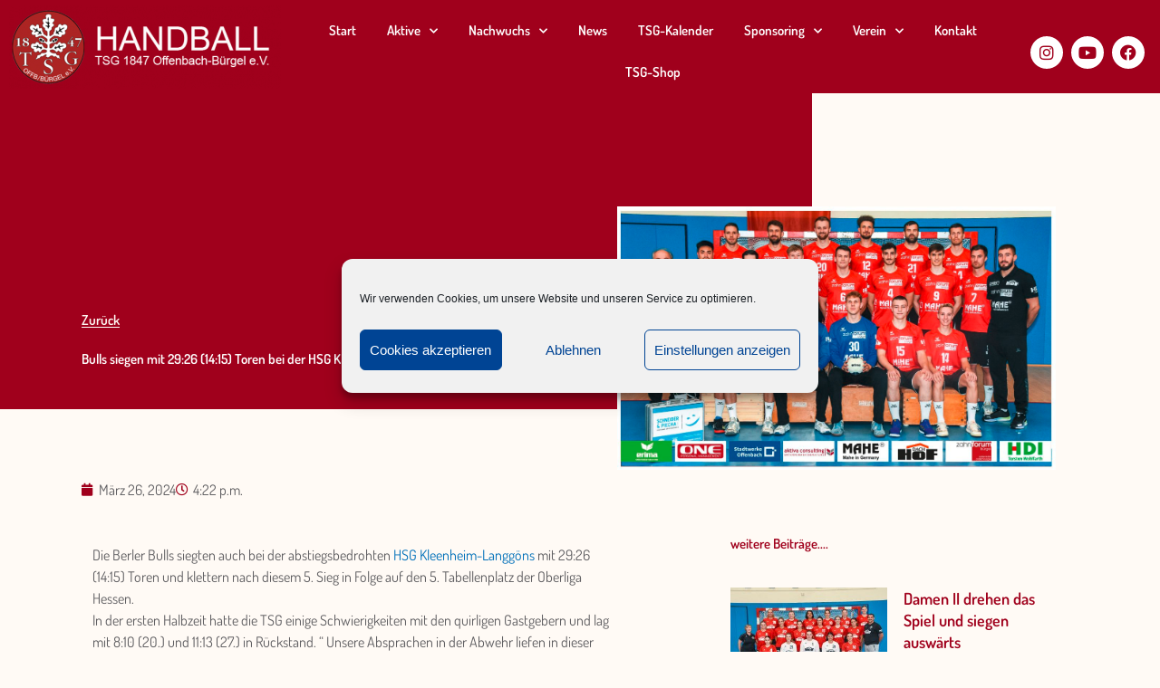

--- FILE ---
content_type: text/css
request_url: https://handball.tsg-buergel.de/wp-content/uploads/elementor/css/post-28.css?ver=1768976467
body_size: 10745
content:
.elementor-widget-section .eael-protected-content-message{font-family:var( --e-global-typography-secondary-font-family ), Sans-serif;font-weight:var( --e-global-typography-secondary-font-weight );}.elementor-widget-section .protected-content-error-msg{font-family:var( --e-global-typography-secondary-font-family ), Sans-serif;font-weight:var( --e-global-typography-secondary-font-weight );}.elementor-28 .elementor-element.elementor-element-2e1aec4f:not(.elementor-motion-effects-element-type-background), .elementor-28 .elementor-element.elementor-element-2e1aec4f > .elementor-motion-effects-container > .elementor-motion-effects-layer{background-color:var( --e-global-color-primary );}.elementor-28 .elementor-element.elementor-element-2e1aec4f > .elementor-background-overlay{background-color:var( --e-global-color-primary );background-image:url("https://handball.tsg-buergel.de/wp-content/uploads/2020/07/TSG1847_Buergel_Handball_Alle_1.jpg");background-position:center center;background-repeat:no-repeat;background-size:cover;opacity:0.16;transition:background 0.3s, border-radius 0.3s, opacity 0.3s;}.elementor-28 .elementor-element.elementor-element-2e1aec4f{transition:background 0.3s, border 0.3s, border-radius 0.3s, box-shadow 0.3s;padding:0px 0px 0px 0px;}.elementor-bc-flex-widget .elementor-28 .elementor-element.elementor-element-69dcce9.elementor-column .elementor-widget-wrap{align-items:center;}.elementor-28 .elementor-element.elementor-element-69dcce9.elementor-column.elementor-element[data-element_type="column"] > .elementor-widget-wrap.elementor-element-populated{align-content:center;align-items:center;}.elementor-widget-image .eael-protected-content-message{font-family:var( --e-global-typography-secondary-font-family ), Sans-serif;font-weight:var( --e-global-typography-secondary-font-weight );}.elementor-widget-image .protected-content-error-msg{font-family:var( --e-global-typography-secondary-font-family ), Sans-serif;font-weight:var( --e-global-typography-secondary-font-weight );}.elementor-widget-image .widget-image-caption{color:var( --e-global-color-text );font-family:var( --e-global-typography-text-font-family ), Sans-serif;font-size:var( --e-global-typography-text-font-size );font-weight:var( --e-global-typography-text-font-weight );}.elementor-28 .elementor-element.elementor-element-34dd88c > .elementor-widget-container{margin:0px 0px 0px 0px;padding:0px 0px 0px 0px;}.elementor-bc-flex-widget .elementor-28 .elementor-element.elementor-element-cfb251f.elementor-column .elementor-widget-wrap{align-items:center;}.elementor-28 .elementor-element.elementor-element-cfb251f.elementor-column.elementor-element[data-element_type="column"] > .elementor-widget-wrap.elementor-element-populated{align-content:center;align-items:center;}.elementor-widget-nav-menu .eael-protected-content-message{font-family:var( --e-global-typography-secondary-font-family ), Sans-serif;font-weight:var( --e-global-typography-secondary-font-weight );}.elementor-widget-nav-menu .protected-content-error-msg{font-family:var( --e-global-typography-secondary-font-family ), Sans-serif;font-weight:var( --e-global-typography-secondary-font-weight );}.elementor-widget-nav-menu .elementor-nav-menu .elementor-item{font-family:var( --e-global-typography-primary-font-family ), Sans-serif;font-weight:var( --e-global-typography-primary-font-weight );}.elementor-widget-nav-menu .elementor-nav-menu--main .elementor-item{color:var( --e-global-color-text );fill:var( --e-global-color-text );}.elementor-widget-nav-menu .elementor-nav-menu--main .elementor-item:hover,
					.elementor-widget-nav-menu .elementor-nav-menu--main .elementor-item.elementor-item-active,
					.elementor-widget-nav-menu .elementor-nav-menu--main .elementor-item.highlighted,
					.elementor-widget-nav-menu .elementor-nav-menu--main .elementor-item:focus{color:var( --e-global-color-accent );fill:var( --e-global-color-accent );}.elementor-widget-nav-menu .elementor-nav-menu--main:not(.e--pointer-framed) .elementor-item:before,
					.elementor-widget-nav-menu .elementor-nav-menu--main:not(.e--pointer-framed) .elementor-item:after{background-color:var( --e-global-color-accent );}.elementor-widget-nav-menu .e--pointer-framed .elementor-item:before,
					.elementor-widget-nav-menu .e--pointer-framed .elementor-item:after{border-color:var( --e-global-color-accent );}.elementor-widget-nav-menu{--e-nav-menu-divider-color:var( --e-global-color-text );}.elementor-widget-nav-menu .elementor-nav-menu--dropdown .elementor-item, .elementor-widget-nav-menu .elementor-nav-menu--dropdown  .elementor-sub-item{font-family:var( --e-global-typography-accent-font-family ), Sans-serif;font-weight:var( --e-global-typography-accent-font-weight );}.elementor-28 .elementor-element.elementor-element-ba62c3d{width:var( --container-widget-width, 98.85% );max-width:98.85%;--container-widget-width:98.85%;--container-widget-flex-grow:0;--e-nav-menu-horizontal-menu-item-margin:calc( 0px / 2 );}.elementor-28 .elementor-element.elementor-element-ba62c3d > .elementor-widget-container{margin:11px 0px 0px 0px;}.elementor-28 .elementor-element.elementor-element-ba62c3d .elementor-menu-toggle{margin:0 auto;}.elementor-28 .elementor-element.elementor-element-ba62c3d .elementor-nav-menu--main .elementor-item{color:var( --e-global-color-43ab503a );fill:var( --e-global-color-43ab503a );padding-left:17px;padding-right:17px;}.elementor-28 .elementor-element.elementor-element-ba62c3d .elementor-nav-menu--main .elementor-item:hover,
					.elementor-28 .elementor-element.elementor-element-ba62c3d .elementor-nav-menu--main .elementor-item.elementor-item-active,
					.elementor-28 .elementor-element.elementor-element-ba62c3d .elementor-nav-menu--main .elementor-item.highlighted,
					.elementor-28 .elementor-element.elementor-element-ba62c3d .elementor-nav-menu--main .elementor-item:focus{color:var( --e-global-color-43ab503a );fill:var( --e-global-color-43ab503a );}.elementor-28 .elementor-element.elementor-element-ba62c3d .elementor-nav-menu--main:not(.e--pointer-framed) .elementor-item:before,
					.elementor-28 .elementor-element.elementor-element-ba62c3d .elementor-nav-menu--main:not(.e--pointer-framed) .elementor-item:after{background-color:var( --e-global-color-43ab503a );}.elementor-28 .elementor-element.elementor-element-ba62c3d .e--pointer-framed .elementor-item:before,
					.elementor-28 .elementor-element.elementor-element-ba62c3d .e--pointer-framed .elementor-item:after{border-color:var( --e-global-color-43ab503a );}.elementor-28 .elementor-element.elementor-element-ba62c3d .elementor-nav-menu--main:not(.elementor-nav-menu--layout-horizontal) .elementor-nav-menu > li:not(:last-child){margin-bottom:0px;}.elementor-28 .elementor-element.elementor-element-ba62c3d div.elementor-menu-toggle{color:var( --e-global-color-43ab503a );}.elementor-28 .elementor-element.elementor-element-ba62c3d div.elementor-menu-toggle svg{fill:var( --e-global-color-43ab503a );}.elementor-bc-flex-widget .elementor-28 .elementor-element.elementor-element-7d0e5ae.elementor-column .elementor-widget-wrap{align-items:center;}.elementor-28 .elementor-element.elementor-element-7d0e5ae.elementor-column.elementor-element[data-element_type="column"] > .elementor-widget-wrap.elementor-element-populated{align-content:center;align-items:center;}.elementor-widget-social-icons .eael-protected-content-message{font-family:var( --e-global-typography-secondary-font-family ), Sans-serif;font-weight:var( --e-global-typography-secondary-font-weight );}.elementor-widget-social-icons .protected-content-error-msg{font-family:var( --e-global-typography-secondary-font-family ), Sans-serif;font-weight:var( --e-global-typography-secondary-font-weight );}.elementor-28 .elementor-element.elementor-element-7cf7fa5{--grid-template-columns:repeat(0, auto);--icon-size:18px;--grid-column-gap:5px;--grid-row-gap:0px;}.elementor-28 .elementor-element.elementor-element-7cf7fa5 .elementor-widget-container{text-align:center;}.elementor-28 .elementor-element.elementor-element-7cf7fa5 > .elementor-widget-container{margin:13px 0px 0px 0px;}.elementor-28 .elementor-element.elementor-element-7cf7fa5 .elementor-social-icon{background-color:var( --e-global-color-43ab503a );}.elementor-28 .elementor-element.elementor-element-7cf7fa5 .elementor-social-icon i{color:var( --e-global-color-primary );}.elementor-28 .elementor-element.elementor-element-7cf7fa5 .elementor-social-icon svg{fill:var( --e-global-color-primary );}.elementor-28 .elementor-element.elementor-element-7cf7fa5 .elementor-social-icon:hover{background-color:var( --e-global-color-91f79b9 );}.elementor-28 .elementor-element.elementor-element-7cf7fa5 .elementor-social-icon:hover i{color:var( --e-global-color-43ab503a );}.elementor-28 .elementor-element.elementor-element-7cf7fa5 .elementor-social-icon:hover svg{fill:var( --e-global-color-43ab503a );}.elementor-theme-builder-content-area{height:400px;}.elementor-location-header:before, .elementor-location-footer:before{content:"";display:table;clear:both;}@media(min-width:768px){.elementor-28 .elementor-element.elementor-element-69dcce9{width:25%;}.elementor-28 .elementor-element.elementor-element-cfb251f{width:63.246%;}.elementor-28 .elementor-element.elementor-element-7d0e5ae{width:11%;}}@media(max-width:1024px){.elementor-28 .elementor-element.elementor-element-2e1aec4f{padding:10px 20px 10px 20px;}.elementor-widget-image .widget-image-caption{font-size:var( --e-global-typography-text-font-size );}}@media(max-width:767px){.elementor-28 .elementor-element.elementor-element-2e1aec4f{padding:10px 20px 10px 20px;}.elementor-28 .elementor-element.elementor-element-69dcce9{width:100%;}.elementor-widget-image .widget-image-caption{font-size:var( --e-global-typography-text-font-size );}.elementor-28 .elementor-element.elementor-element-34dd88c img{width:37%;}}@media(min-width:1025px){.elementor-28 .elementor-element.elementor-element-2e1aec4f > .elementor-background-overlay{background-attachment:scroll;}}/* Start custom CSS for image, class: .elementor-element-34dd88c *//* --- LOGO ---- */
/* Logo sizing before sticky */
.Logo1 img {
width: auto;
max-height: 120px;
transition: all 0.5s ease;
}
/* Logo sizing after sticky */
.elementor-sticky--effects .Logo1 img {
max-height: 65px;
width: auto;
}/* End custom CSS */
/* Start custom CSS for nav-menu, class: .elementor-element-ba62c3d *//* — Menü —- */
/* menü sizing before sticky */
.menu1 {
font-size: 15px;
transition: all 0.5s ease;
}


.elementor-sticky–effects .menu1 {
font-size: 10px;
}/* End custom CSS */
/* Start custom CSS for section, class: .elementor-element-2e1aec4f *//* Background color on sticky */
.elementor-sticky--effects {
background-color:rgba(0,68,148,1);
transition: all 0.5s ease;
}/* End custom CSS */

--- FILE ---
content_type: text/css
request_url: https://handball.tsg-buergel.de/wp-content/uploads/elementor/css/post-130.css?ver=1768976467
body_size: 8772
content:
.elementor-widget-section .eael-protected-content-message{font-family:var( --e-global-typography-secondary-font-family ), Sans-serif;font-weight:var( --e-global-typography-secondary-font-weight );}.elementor-widget-section .protected-content-error-msg{font-family:var( --e-global-typography-secondary-font-family ), Sans-serif;font-weight:var( --e-global-typography-secondary-font-weight );}.elementor-130 .elementor-element.elementor-element-1851d766:not(.elementor-motion-effects-element-type-background), .elementor-130 .elementor-element.elementor-element-1851d766 > .elementor-motion-effects-container > .elementor-motion-effects-layer{background-color:var( --e-global-color-7e51d6c3 );}.elementor-130 .elementor-element.elementor-element-1851d766 > .elementor-background-overlay{background-color:var( --e-global-color-7e51d6c3 );opacity:0.14;transition:background 0.3s, border-radius 0.3s, opacity 0.3s;}.elementor-130 .elementor-element.elementor-element-1851d766{border-style:solid;border-width:0px 0px 5px 0px;border-color:var( --e-global-color-primary );transition:background 0.3s, border 0.3s, border-radius 0.3s, box-shadow 0.3s;margin-top:0px;margin-bottom:0px;padding:0px 0px 0px 0px;}.elementor-130 .elementor-element.elementor-element-1851d766 > .elementor-shape-top .elementor-shape-fill{fill:var( --e-global-color-primary );}.elementor-130 .elementor-element.elementor-element-1851d766 > .elementor-shape-top svg{height:30px;transform:translateX(-50%) rotateY(180deg);}.elementor-130 .elementor-element.elementor-element-7cd5d2c9 > .elementor-element-populated{padding:0% 0% 0% 0%;}.elementor-130 .elementor-element.elementor-element-2e5647c.elementor-column > .elementor-widget-wrap{justify-content:center;}.elementor-widget-heading .eael-protected-content-message{font-family:var( --e-global-typography-secondary-font-family ), Sans-serif;font-weight:var( --e-global-typography-secondary-font-weight );}.elementor-widget-heading .protected-content-error-msg{font-family:var( --e-global-typography-secondary-font-family ), Sans-serif;font-weight:var( --e-global-typography-secondary-font-weight );}.elementor-widget-heading .elementor-heading-title{font-family:var( --e-global-typography-primary-font-family ), Sans-serif;font-weight:var( --e-global-typography-primary-font-weight );color:var( --e-global-color-primary );}.elementor-130 .elementor-element.elementor-element-9c39515{text-align:center;}.elementor-130 .elementor-element.elementor-element-9c39515 .elementor-heading-title{color:var( --e-global-color-primary );}.elementor-widget-icon-list .eael-protected-content-message{font-family:var( --e-global-typography-secondary-font-family ), Sans-serif;font-weight:var( --e-global-typography-secondary-font-weight );}.elementor-widget-icon-list .protected-content-error-msg{font-family:var( --e-global-typography-secondary-font-family ), Sans-serif;font-weight:var( --e-global-typography-secondary-font-weight );}.elementor-widget-icon-list .elementor-icon-list-item:not(:last-child):after{border-color:var( --e-global-color-text );}.elementor-widget-icon-list .elementor-icon-list-icon i{color:var( --e-global-color-primary );}.elementor-widget-icon-list .elementor-icon-list-icon svg{fill:var( --e-global-color-primary );}.elementor-widget-icon-list .elementor-icon-list-item > .elementor-icon-list-text, .elementor-widget-icon-list .elementor-icon-list-item > a{font-family:var( --e-global-typography-text-font-family ), Sans-serif;font-size:var( --e-global-typography-text-font-size );font-weight:var( --e-global-typography-text-font-weight );}.elementor-widget-icon-list .elementor-icon-list-text{color:var( --e-global-color-secondary );}.elementor-130 .elementor-element.elementor-element-997f1d6 .elementor-icon-list-icon i{color:var( --e-global-color-43ab503a );transition:color 0.3s;}.elementor-130 .elementor-element.elementor-element-997f1d6 .elementor-icon-list-icon svg{fill:var( --e-global-color-43ab503a );transition:fill 0.3s;}.elementor-130 .elementor-element.elementor-element-997f1d6 .elementor-icon-list-item:hover .elementor-icon-list-icon i{color:#ADD3FF;}.elementor-130 .elementor-element.elementor-element-997f1d6 .elementor-icon-list-item:hover .elementor-icon-list-icon svg{fill:#ADD3FF;}.elementor-130 .elementor-element.elementor-element-997f1d6{--e-icon-list-icon-size:14px;--icon-vertical-offset:0px;}.elementor-130 .elementor-element.elementor-element-997f1d6 .elementor-icon-list-text{color:var( --e-global-color-43ab503a );transition:color 0.3s;}.elementor-130 .elementor-element.elementor-element-997f1d6 .elementor-icon-list-item:hover .elementor-icon-list-text{color:var( --e-global-color-primary );}.elementor-130 .elementor-element.elementor-element-41f6b1d{text-align:center;}.elementor-130 .elementor-element.elementor-element-41f6b1d .elementor-heading-title{color:#000000;}.elementor-widget-image .eael-protected-content-message{font-family:var( --e-global-typography-secondary-font-family ), Sans-serif;font-weight:var( --e-global-typography-secondary-font-weight );}.elementor-widget-image .protected-content-error-msg{font-family:var( --e-global-typography-secondary-font-family ), Sans-serif;font-weight:var( --e-global-typography-secondary-font-weight );}.elementor-widget-image .widget-image-caption{color:var( --e-global-color-text );font-family:var( --e-global-typography-text-font-family ), Sans-serif;font-size:var( --e-global-typography-text-font-size );font-weight:var( --e-global-typography-text-font-weight );}.elementor-130 .elementor-element.elementor-element-a7235c2{text-align:center;}.elementor-130 .elementor-element.elementor-element-8812b3b{text-align:center;}.elementor-130 .elementor-element.elementor-element-8812b3b .elementor-heading-title{color:#000000;}.elementor-130 .elementor-element.elementor-element-bd8ce1a{text-align:center;}.elementor-widget-text-editor .eael-protected-content-message{font-family:var( --e-global-typography-secondary-font-family ), Sans-serif;font-weight:var( --e-global-typography-secondary-font-weight );}.elementor-widget-text-editor .protected-content-error-msg{font-family:var( --e-global-typography-secondary-font-family ), Sans-serif;font-weight:var( --e-global-typography-secondary-font-weight );}.elementor-widget-text-editor{font-family:var( --e-global-typography-text-font-family ), Sans-serif;font-size:var( --e-global-typography-text-font-size );font-weight:var( --e-global-typography-text-font-weight );color:var( --e-global-color-text );}.elementor-widget-text-editor.elementor-drop-cap-view-stacked .elementor-drop-cap{background-color:var( --e-global-color-primary );}.elementor-widget-text-editor.elementor-drop-cap-view-framed .elementor-drop-cap, .elementor-widget-text-editor.elementor-drop-cap-view-default .elementor-drop-cap{color:var( --e-global-color-primary );border-color:var( --e-global-color-primary );}.elementor-130 .elementor-element.elementor-element-135c7f58 > .elementor-widget-container{margin:0% 15% 0% 15%;}.elementor-130 .elementor-element.elementor-element-135c7f58{text-align:center;font-family:"Helvetica", Sans-serif;font-size:14px;font-weight:200;text-transform:capitalize;font-style:oblique;color:var( --e-global-color-43ab503a );}.elementor-theme-builder-content-area{height:400px;}.elementor-location-header:before, .elementor-location-footer:before{content:"";display:table;clear:both;}@media(max-width:1024px){.elementor-130 .elementor-element.elementor-element-1851d766{padding:20% 2% 5% 2%;}.elementor-widget-icon-list .elementor-icon-list-item > .elementor-icon-list-text, .elementor-widget-icon-list .elementor-icon-list-item > a{font-size:var( --e-global-typography-text-font-size );}.elementor-widget-image .widget-image-caption{font-size:var( --e-global-typography-text-font-size );}.elementor-widget-text-editor{font-size:var( --e-global-typography-text-font-size );}}@media(max-width:767px){.elementor-130 .elementor-element.elementor-element-1851d766{padding:50% 10% 5% 10%;}.elementor-130 .elementor-element.elementor-element-7cd5d2c9 > .elementor-element-populated{padding:0% 0% 0% 0%;}.elementor-130 .elementor-element.elementor-element-9c39515{text-align:center;}.elementor-widget-icon-list .elementor-icon-list-item > .elementor-icon-list-text, .elementor-widget-icon-list .elementor-icon-list-item > a{font-size:var( --e-global-typography-text-font-size );}.elementor-130 .elementor-element.elementor-element-41f6b1d{text-align:center;}.elementor-widget-image .widget-image-caption{font-size:var( --e-global-typography-text-font-size );}.elementor-130 .elementor-element.elementor-element-a7235c2{text-align:center;}.elementor-130 .elementor-element.elementor-element-8812b3b{text-align:center;}.elementor-130 .elementor-element.elementor-element-bd8ce1a{text-align:center;}.elementor-widget-text-editor{font-size:var( --e-global-typography-text-font-size );}}

--- FILE ---
content_type: text/css
request_url: https://handball.tsg-buergel.de/wp-content/uploads/elementor/css/post-275.css?ver=1768976571
body_size: 25368
content:
.elementor-widget-section .eael-protected-content-message{font-family:var( --e-global-typography-secondary-font-family ), Sans-serif;font-weight:var( --e-global-typography-secondary-font-weight );}.elementor-widget-section .protected-content-error-msg{font-family:var( --e-global-typography-secondary-font-family ), Sans-serif;font-weight:var( --e-global-typography-secondary-font-weight );}.elementor-275 .elementor-element.elementor-element-488f53ea > .elementor-container > .elementor-column > .elementor-widget-wrap{align-content:flex-end;align-items:flex-end;}.elementor-275 .elementor-element.elementor-element-488f53ea > .elementor-container{min-height:50vh;}.elementor-275 .elementor-element.elementor-element-55759f2d:not(.elementor-motion-effects-element-type-background) > .elementor-widget-wrap, .elementor-275 .elementor-element.elementor-element-55759f2d > .elementor-widget-wrap > .elementor-motion-effects-container > .elementor-motion-effects-layer{background-color:var( --e-global-color-primary );}.elementor-275 .elementor-element.elementor-element-55759f2d > .elementor-element-populated{transition:background 0.3s, border 0.3s, border-radius 0.3s, box-shadow 0.3s;padding:0% 30% 5% 10%;}.elementor-275 .elementor-element.elementor-element-55759f2d > .elementor-element-populated > .elementor-background-overlay{transition:background 0.3s, border-radius 0.3s, opacity 0.3s;}.elementor-widget-button .elementor-button{background-color:var( --e-global-color-accent );font-family:var( --e-global-typography-accent-font-family ), Sans-serif;font-weight:var( --e-global-typography-accent-font-weight );}.elementor-widget-button .eael-protected-content-message{font-family:var( --e-global-typography-secondary-font-family ), Sans-serif;font-weight:var( --e-global-typography-secondary-font-weight );}.elementor-widget-button .protected-content-error-msg{font-family:var( --e-global-typography-secondary-font-family ), Sans-serif;font-weight:var( --e-global-typography-secondary-font-weight );}.elementor-275 .elementor-element.elementor-element-d7e7b47 .elementor-button{background-color:rgba(2, 1, 1, 0);font-family:var( --e-global-typography-primary-font-family ), Sans-serif;font-weight:var( --e-global-typography-primary-font-weight );fill:#FFFAF5;color:#FFFAF5;border-style:solid;border-width:0px 0px 1px 0px;border-color:#FFFAF5;border-radius:0px 0px 0px 0px;padding:0px 0px 0px 0px;}.elementor-275 .elementor-element.elementor-element-d7e7b47 .elementor-button:hover, .elementor-275 .elementor-element.elementor-element-d7e7b47 .elementor-button:focus{background-color:rgba(2, 1, 1, 0);}.elementor-widget-theme-post-title .eael-protected-content-message{font-family:var( --e-global-typography-secondary-font-family ), Sans-serif;font-weight:var( --e-global-typography-secondary-font-weight );}.elementor-widget-theme-post-title .protected-content-error-msg{font-family:var( --e-global-typography-secondary-font-family ), Sans-serif;font-weight:var( --e-global-typography-secondary-font-weight );}.elementor-widget-theme-post-title .elementor-heading-title{font-family:var( --e-global-typography-primary-font-family ), Sans-serif;font-weight:var( --e-global-typography-primary-font-weight );color:var( --e-global-color-primary );}.elementor-275 .elementor-element.elementor-element-26b59cd6 .elementor-heading-title{font-family:var( --e-global-typography-primary-font-family ), Sans-serif;font-weight:var( --e-global-typography-primary-font-weight );color:#FFFFFF;}.elementor-275 .elementor-element.elementor-element-b496e0b > .elementor-element-populated{margin:0% 30% 0% 0%;--e-column-margin-right:30%;--e-column-margin-left:0%;}.elementor-widget-theme-post-featured-image .eael-protected-content-message{font-family:var( --e-global-typography-secondary-font-family ), Sans-serif;font-weight:var( --e-global-typography-secondary-font-weight );}.elementor-widget-theme-post-featured-image .protected-content-error-msg{font-family:var( --e-global-typography-secondary-font-family ), Sans-serif;font-weight:var( --e-global-typography-secondary-font-weight );}.elementor-widget-theme-post-featured-image .widget-image-caption{color:var( --e-global-color-text );font-family:var( --e-global-typography-text-font-family ), Sans-serif;font-size:var( --e-global-typography-text-font-size );font-weight:var( --e-global-typography-text-font-weight );}.elementor-275 .elementor-element.elementor-element-491be8cc > .elementor-widget-container{margin:0% 0% -25% -80%;}.elementor-275 .elementor-element.elementor-element-3f7289e7{margin-top:6%;margin-bottom:0%;padding:0% 7% 0% 7%;}.elementor-widget-post-info .eael-protected-content-message{font-family:var( --e-global-typography-secondary-font-family ), Sans-serif;font-weight:var( --e-global-typography-secondary-font-weight );}.elementor-widget-post-info .protected-content-error-msg{font-family:var( --e-global-typography-secondary-font-family ), Sans-serif;font-weight:var( --e-global-typography-secondary-font-weight );}.elementor-widget-post-info .elementor-icon-list-item:not(:last-child):after{border-color:var( --e-global-color-text );}.elementor-widget-post-info .elementor-icon-list-icon i{color:var( --e-global-color-primary );}.elementor-widget-post-info .elementor-icon-list-icon svg{fill:var( --e-global-color-primary );}.elementor-widget-post-info .elementor-icon-list-text, .elementor-widget-post-info .elementor-icon-list-text a{color:var( --e-global-color-secondary );}.elementor-widget-post-info .elementor-icon-list-item{font-family:var( --e-global-typography-text-font-family ), Sans-serif;font-size:var( --e-global-typography-text-font-size );font-weight:var( --e-global-typography-text-font-weight );}.elementor-275 .elementor-element.elementor-element-78866bb .elementor-icon-list-icon{width:14px;}.elementor-275 .elementor-element.elementor-element-78866bb .elementor-icon-list-icon i{font-size:14px;}.elementor-275 .elementor-element.elementor-element-78866bb .elementor-icon-list-icon svg{--e-icon-list-icon-size:14px;}.elementor-275 .elementor-element.elementor-element-563f18d9{margin-top:3%;margin-bottom:15%;}.elementor-widget-spacer .eael-protected-content-message{font-family:var( --e-global-typography-secondary-font-family ), Sans-serif;font-weight:var( --e-global-typography-secondary-font-weight );}.elementor-widget-spacer .protected-content-error-msg{font-family:var( --e-global-typography-secondary-font-family ), Sans-serif;font-weight:var( --e-global-typography-secondary-font-weight );}.elementor-275 .elementor-element.elementor-element-4ea8ce36{--spacer-size:17vh;top:20%;}.elementor-275 .elementor-element.elementor-element-4ea8ce36 > .elementor-widget-container{background-color:var( --e-global-color-91f79b9 );}body:not(.rtl) .elementor-275 .elementor-element.elementor-element-4ea8ce36{left:0%;}body.rtl .elementor-275 .elementor-element.elementor-element-4ea8ce36{right:0%;}.elementor-275 .elementor-element.elementor-element-70d0f78d > .elementor-element-populated{padding:0% 15% 0% 7%;}.elementor-widget-theme-post-content .eael-protected-content-message{font-family:var( --e-global-typography-secondary-font-family ), Sans-serif;font-weight:var( --e-global-typography-secondary-font-weight );}.elementor-widget-theme-post-content .protected-content-error-msg{font-family:var( --e-global-typography-secondary-font-family ), Sans-serif;font-weight:var( --e-global-typography-secondary-font-weight );}.elementor-widget-theme-post-content{color:var( --e-global-color-text );font-family:var( --e-global-typography-text-font-family ), Sans-serif;font-size:var( --e-global-typography-text-font-size );font-weight:var( --e-global-typography-text-font-weight );}.elementor-275 .elementor-element.elementor-element-466c8fac{color:var( --e-global-color-secondary );font-family:var( --e-global-typography-text-font-family ), Sans-serif;font-size:var( --e-global-typography-text-font-size );font-weight:var( --e-global-typography-text-font-weight );}.elementor-widget-divider{--divider-color:var( --e-global-color-secondary );}.elementor-widget-divider .eael-protected-content-message{font-family:var( --e-global-typography-secondary-font-family ), Sans-serif;font-weight:var( --e-global-typography-secondary-font-weight );}.elementor-widget-divider .protected-content-error-msg{font-family:var( --e-global-typography-secondary-font-family ), Sans-serif;font-weight:var( --e-global-typography-secondary-font-weight );}.elementor-widget-divider .elementor-divider__text{color:var( --e-global-color-secondary );font-family:var( --e-global-typography-secondary-font-family ), Sans-serif;font-weight:var( --e-global-typography-secondary-font-weight );}.elementor-widget-divider.elementor-view-stacked .elementor-icon{background-color:var( --e-global-color-secondary );}.elementor-widget-divider.elementor-view-framed .elementor-icon, .elementor-widget-divider.elementor-view-default .elementor-icon{color:var( --e-global-color-secondary );border-color:var( --e-global-color-secondary );}.elementor-widget-divider.elementor-view-framed .elementor-icon, .elementor-widget-divider.elementor-view-default .elementor-icon svg{fill:var( --e-global-color-secondary );}.elementor-275 .elementor-element.elementor-element-b0bbd0b{--divider-border-style:solid;--divider-color:var( --e-global-color-primary );--divider-border-width:1px;}.elementor-275 .elementor-element.elementor-element-b0bbd0b .elementor-divider-separator{width:100%;}.elementor-275 .elementor-element.elementor-element-b0bbd0b .elementor-divider{padding-block-start:15px;padding-block-end:15px;}.elementor-widget-text-editor .eael-protected-content-message{font-family:var( --e-global-typography-secondary-font-family ), Sans-serif;font-weight:var( --e-global-typography-secondary-font-weight );}.elementor-widget-text-editor .protected-content-error-msg{font-family:var( --e-global-typography-secondary-font-family ), Sans-serif;font-weight:var( --e-global-typography-secondary-font-weight );}.elementor-widget-text-editor{font-family:var( --e-global-typography-text-font-family ), Sans-serif;font-size:var( --e-global-typography-text-font-size );font-weight:var( --e-global-typography-text-font-weight );color:var( --e-global-color-text );}.elementor-widget-text-editor.elementor-drop-cap-view-stacked .elementor-drop-cap{background-color:var( --e-global-color-primary );}.elementor-widget-text-editor.elementor-drop-cap-view-framed .elementor-drop-cap, .elementor-widget-text-editor.elementor-drop-cap-view-default .elementor-drop-cap{color:var( --e-global-color-primary );border-color:var( --e-global-color-primary );}.elementor-275 .elementor-element.elementor-element-f367d25 > .elementor-widget-container{margin:-27px 0px 0px 0px;}.elementor-275 .elementor-element.elementor-element-f367d25{font-family:"Dosis", Sans-serif;font-size:10px;font-weight:400;color:var( --e-global-color-primary );}.elementor-widget-upk-social-share .eael-protected-content-message{font-family:var( --e-global-typography-secondary-font-family ), Sans-serif;font-weight:var( --e-global-typography-secondary-font-weight );}.elementor-widget-upk-social-share .protected-content-error-msg{font-family:var( --e-global-typography-secondary-font-family ), Sans-serif;font-weight:var( --e-global-typography-secondary-font-weight );}.elementor-275 .elementor-element.elementor-element-b83b28a > .elementor-widget-container{margin:-30px 0px 0px 0px;}.elementor-275 .elementor-element.elementor-element-b83b28a .upk-ss-btn{margin-right:calc(10px / 2);margin-left:calc(10px / 2);margin-bottom:10px;}.elementor-275 .elementor-element.elementor-element-b83b28a .upk-ep-grid{margin-right:calc(-10px / 2);margin-left:calc(-10px / 2);}.elementor-275 .elementor-element.elementor-element-b83b28a .upk-social-share{justify-content:center;}.elementor-widget-post-navigation .eael-protected-content-message{font-family:var( --e-global-typography-secondary-font-family ), Sans-serif;font-weight:var( --e-global-typography-secondary-font-weight );}.elementor-widget-post-navigation .protected-content-error-msg{font-family:var( --e-global-typography-secondary-font-family ), Sans-serif;font-weight:var( --e-global-typography-secondary-font-weight );}.elementor-widget-post-navigation span.post-navigation__prev--label{color:var( --e-global-color-text );}.elementor-widget-post-navigation span.post-navigation__next--label{color:var( --e-global-color-text );}.elementor-widget-post-navigation span.post-navigation__prev--label, .elementor-widget-post-navigation span.post-navigation__next--label{font-family:var( --e-global-typography-secondary-font-family ), Sans-serif;font-weight:var( --e-global-typography-secondary-font-weight );}.elementor-widget-post-navigation span.post-navigation__prev--title, .elementor-widget-post-navigation span.post-navigation__next--title{color:var( --e-global-color-secondary );font-family:var( --e-global-typography-secondary-font-family ), Sans-serif;font-weight:var( --e-global-typography-secondary-font-weight );}.elementor-275 .elementor-element.elementor-element-735ea743 span.post-navigation__prev--label{color:var( --e-global-color-primary );}.elementor-275 .elementor-element.elementor-element-735ea743 span.post-navigation__next--label{color:var( --e-global-color-primary );}.elementor-275 .elementor-element.elementor-element-735ea743 span.post-navigation__prev--label:hover{color:var( --e-global-color-91f79b9 );}.elementor-275 .elementor-element.elementor-element-735ea743 span.post-navigation__next--label:hover{color:var( --e-global-color-91f79b9 );}.elementor-275 .elementor-element.elementor-element-735ea743 span.post-navigation__prev--label, .elementor-275 .elementor-element.elementor-element-735ea743 span.post-navigation__next--label{font-family:var( --e-global-typography-primary-font-family ), Sans-serif;font-weight:var( --e-global-typography-primary-font-weight );}.elementor-275 .elementor-element.elementor-element-45c4c737 > .elementor-element-populated{padding:0% 10% 0% 0%;}.elementor-widget-heading .eael-protected-content-message{font-family:var( --e-global-typography-secondary-font-family ), Sans-serif;font-weight:var( --e-global-typography-secondary-font-weight );}.elementor-widget-heading .protected-content-error-msg{font-family:var( --e-global-typography-secondary-font-family ), Sans-serif;font-weight:var( --e-global-typography-secondary-font-weight );}.elementor-widget-heading .elementor-heading-title{font-family:var( --e-global-typography-primary-font-family ), Sans-serif;font-weight:var( --e-global-typography-primary-font-weight );color:var( --e-global-color-primary );}.elementor-275 .elementor-element.elementor-element-21f1886a .elementor-heading-title{font-family:var( --e-global-typography-primary-font-family ), Sans-serif;font-weight:var( --e-global-typography-primary-font-weight );color:var( --e-global-color-primary );}.elementor-widget-posts .elementor-button{background-color:var( --e-global-color-accent );font-family:var( --e-global-typography-accent-font-family ), Sans-serif;font-weight:var( --e-global-typography-accent-font-weight );}.elementor-widget-posts .eael-protected-content-message{font-family:var( --e-global-typography-secondary-font-family ), Sans-serif;font-weight:var( --e-global-typography-secondary-font-weight );}.elementor-widget-posts .protected-content-error-msg{font-family:var( --e-global-typography-secondary-font-family ), Sans-serif;font-weight:var( --e-global-typography-secondary-font-weight );}.elementor-widget-posts .elementor-post__title, .elementor-widget-posts .elementor-post__title a{color:var( --e-global-color-secondary );font-family:var( --e-global-typography-primary-font-family ), Sans-serif;font-weight:var( --e-global-typography-primary-font-weight );}.elementor-widget-posts .elementor-post__meta-data{font-family:var( --e-global-typography-secondary-font-family ), Sans-serif;font-weight:var( --e-global-typography-secondary-font-weight );}.elementor-widget-posts .elementor-post__excerpt p{font-family:var( --e-global-typography-text-font-family ), Sans-serif;font-size:var( --e-global-typography-text-font-size );font-weight:var( --e-global-typography-text-font-weight );}.elementor-widget-posts .elementor-post__read-more{color:var( --e-global-color-accent );}.elementor-widget-posts a.elementor-post__read-more{font-family:var( --e-global-typography-accent-font-family ), Sans-serif;font-weight:var( --e-global-typography-accent-font-weight );}.elementor-widget-posts .elementor-post__card .elementor-post__badge{background-color:var( --e-global-color-accent );font-family:var( --e-global-typography-accent-font-family ), Sans-serif;font-weight:var( --e-global-typography-accent-font-weight );}.elementor-widget-posts .elementor-pagination{font-family:var( --e-global-typography-secondary-font-family ), Sans-serif;font-weight:var( --e-global-typography-secondary-font-weight );}.elementor-widget-posts .e-load-more-message{font-family:var( --e-global-typography-secondary-font-family ), Sans-serif;font-weight:var( --e-global-typography-secondary-font-weight );}.elementor-275 .elementor-element.elementor-element-2cb436a6{--grid-row-gap:20px;--grid-column-gap:20px;}.elementor-275 .elementor-element.elementor-element-2cb436a6 > .elementor-widget-container{margin:5% 0% 0% 0%;}.elementor-275 .elementor-element.elementor-element-2cb436a6 .elementor-posts-container .elementor-post__thumbnail{padding-bottom:calc( 0.65 * 100% );}.elementor-275 .elementor-element.elementor-element-2cb436a6:after{content:"0.65";}.elementor-275 .elementor-element.elementor-element-2cb436a6 .elementor-post__thumbnail__link{width:173px;}.elementor-275 .elementor-element.elementor-element-2cb436a6.elementor-posts--thumbnail-left .elementor-post__thumbnail__link{margin-right:18px;}.elementor-275 .elementor-element.elementor-element-2cb436a6.elementor-posts--thumbnail-right .elementor-post__thumbnail__link{margin-left:18px;}.elementor-275 .elementor-element.elementor-element-2cb436a6.elementor-posts--thumbnail-top .elementor-post__thumbnail__link{margin-bottom:18px;}.elementor-275 .elementor-element.elementor-element-2cb436a6 .elementor-post:hover .elementor-post__thumbnail img{filter:brightness( 80% ) contrast( 100% ) saturate( 100% ) blur( 0px ) hue-rotate( 0deg );}.elementor-275 .elementor-element.elementor-element-2cb436a6 .elementor-post__title, .elementor-275 .elementor-element.elementor-element-2cb436a6 .elementor-post__title a{color:var( --e-global-color-primary );font-family:var( --e-global-typography-primary-font-family ), Sans-serif;font-weight:var( --e-global-typography-primary-font-weight );}.elementor-275 .elementor-element.elementor-element-2cb436a6 .elementor-post__title{margin-bottom:10px;}.elementor-275 .elementor-element.elementor-element-2cb436a6 .elementor-post__excerpt p{color:var( --e-global-color-secondary );font-family:var( --e-global-typography-text-font-family ), Sans-serif;font-size:var( --e-global-typography-text-font-size );font-weight:var( --e-global-typography-text-font-weight );}.elementor-bc-flex-widget .elementor-275 .elementor-element.elementor-element-2fd313d4.elementor-column .elementor-widget-wrap{align-items:center;}.elementor-275 .elementor-element.elementor-element-2fd313d4.elementor-column.elementor-element[data-element_type="column"] > .elementor-widget-wrap.elementor-element-populated{align-content:center;align-items:center;}.elementor-275 .elementor-element.elementor-element-6ec0569c{--spacer-size:20vh;}.elementor-275 .elementor-element.elementor-element-6ec0569c > .elementor-widget-container{background-color:var( --e-global-color-primary );}body.elementor-page-275:not(.elementor-motion-effects-element-type-background), body.elementor-page-275 > .elementor-motion-effects-container > .elementor-motion-effects-layer{background-color:#FFFAF5;}@media(min-width:768px){.elementor-275 .elementor-element.elementor-element-55759f2d{width:70%;}.elementor-275 .elementor-element.elementor-element-b496e0b{width:30%;}.elementor-275 .elementor-element.elementor-element-23d061ab{width:100%;}.elementor-275 .elementor-element.elementor-element-60719652{width:3%;}.elementor-275 .elementor-element.elementor-element-70d0f78d{width:60%;}.elementor-275 .elementor-element.elementor-element-45c4c737{width:32%;}.elementor-275 .elementor-element.elementor-element-2fd313d4{width:5%;}}@media(max-width:1024px) and (min-width:768px){.elementor-275 .elementor-element.elementor-element-55759f2d{width:88%;}.elementor-275 .elementor-element.elementor-element-b496e0b{width:100%;}.elementor-275 .elementor-element.elementor-element-23d061ab{width:100%;}.elementor-275 .elementor-element.elementor-element-60719652{width:4%;}.elementor-275 .elementor-element.elementor-element-70d0f78d{width:96%;}.elementor-275 .elementor-element.elementor-element-45c4c737{width:95%;}}@media(max-width:1024px){.elementor-275 .elementor-element.elementor-element-55759f2d > .elementor-element-populated{padding:25% 5% 45% 10%;}.elementor-275 .elementor-element.elementor-element-b496e0b > .elementor-element-populated{margin:0% 5% 0% 0%;--e-column-margin-right:5%;--e-column-margin-left:0%;}.elementor-widget-theme-post-featured-image .widget-image-caption{font-size:var( --e-global-typography-text-font-size );}.elementor-275 .elementor-element.elementor-element-491be8cc > .elementor-widget-container{margin:-30% 0% 0% 22%;}.elementor-275 .elementor-element.elementor-element-3f7289e7{margin-top:10%;margin-bottom:0%;padding:0% 7% 0% 7%;}.elementor-widget-post-info .elementor-icon-list-item{font-size:var( --e-global-typography-text-font-size );}.elementor-275 .elementor-element.elementor-element-563f18d9{margin-top:5%;margin-bottom:20%;}.elementor-275 .elementor-element.elementor-element-70d0f78d > .elementor-element-populated{padding:0% 5% 0% 3%;}.elementor-widget-theme-post-content{font-size:var( --e-global-typography-text-font-size );}.elementor-275 .elementor-element.elementor-element-466c8fac{font-size:var( --e-global-typography-text-font-size );}.elementor-widget-text-editor{font-size:var( --e-global-typography-text-font-size );}.elementor-275 .elementor-element.elementor-element-45c4c737 > .elementor-element-populated{margin:10% 0% 0% 0%;--e-column-margin-right:0%;--e-column-margin-left:0%;padding:0% 20% 0% 7%;}.elementor-widget-posts .elementor-post__excerpt p{font-size:var( --e-global-typography-text-font-size );}.elementor-275 .elementor-element.elementor-element-2cb436a6 > .elementor-widget-container{margin:5% 0% 0% 0%;}.elementor-275 .elementor-element.elementor-element-2cb436a6 .elementor-posts-container .elementor-post__thumbnail{padding-bottom:calc( 0.6 * 100% );}.elementor-275 .elementor-element.elementor-element-2cb436a6:after{content:"0.6";}.elementor-275 .elementor-element.elementor-element-2cb436a6 .elementor-post__thumbnail__link{width:180px;}.elementor-275 .elementor-element.elementor-element-2cb436a6 .elementor-post__excerpt p{font-size:var( --e-global-typography-text-font-size );}}@media(max-width:767px){.elementor-275 .elementor-element.elementor-element-55759f2d > .elementor-element-populated{padding:30% 5% 30% 10%;}.elementor-275 .elementor-element.elementor-element-d7e7b47 > .elementor-widget-container{margin:5% 0% 0% 0%;}.elementor-275 .elementor-element.elementor-element-b496e0b > .elementor-element-populated{margin:0% 5% 0% 0%;--e-column-margin-right:5%;--e-column-margin-left:0%;}.elementor-widget-theme-post-featured-image .widget-image-caption{font-size:var( --e-global-typography-text-font-size );}.elementor-275 .elementor-element.elementor-element-491be8cc > .elementor-widget-container{margin:-20% 0% 0% 15%;}.elementor-275 .elementor-element.elementor-element-3f7289e7{margin-top:20%;margin-bottom:0%;}.elementor-widget-post-info .elementor-icon-list-item{font-size:var( --e-global-typography-text-font-size );}.elementor-275 .elementor-element.elementor-element-563f18d9{margin-top:10%;margin-bottom:35%;}.elementor-275 .elementor-element.elementor-element-60719652{width:7%;}.elementor-275 .elementor-element.elementor-element-4ea8ce36{--spacer-size:30vh;}.elementor-275 .elementor-element.elementor-element-70d0f78d{width:93%;}.elementor-275 .elementor-element.elementor-element-70d0f78d > .elementor-element-populated{padding:0% 7% 0% 3%;}.elementor-widget-theme-post-content{font-size:var( --e-global-typography-text-font-size );}.elementor-275 .elementor-element.elementor-element-466c8fac{font-size:var( --e-global-typography-text-font-size );}.elementor-widget-text-editor{font-size:var( --e-global-typography-text-font-size );}.elementor-275 .elementor-element.elementor-element-45c4c737{width:93%;}.elementor-275 .elementor-element.elementor-element-45c4c737 > .elementor-element-populated{margin:20% 0% 0% 0%;--e-column-margin-right:0%;--e-column-margin-left:0%;padding:0% 3% 0% 7%;}.elementor-widget-posts .elementor-post__excerpt p{font-size:var( --e-global-typography-text-font-size );}.elementor-275 .elementor-element.elementor-element-2cb436a6 .elementor-posts-container .elementor-post__thumbnail{padding-bottom:calc( 1.2 * 100% );}.elementor-275 .elementor-element.elementor-element-2cb436a6:after{content:"1.2";}.elementor-275 .elementor-element.elementor-element-2cb436a6 .elementor-post__thumbnail__link{width:110px;}.elementor-275 .elementor-element.elementor-element-2cb436a6 .elementor-post__excerpt p{font-size:var( --e-global-typography-text-font-size );}.elementor-275 .elementor-element.elementor-element-2fd313d4{width:7%;}}